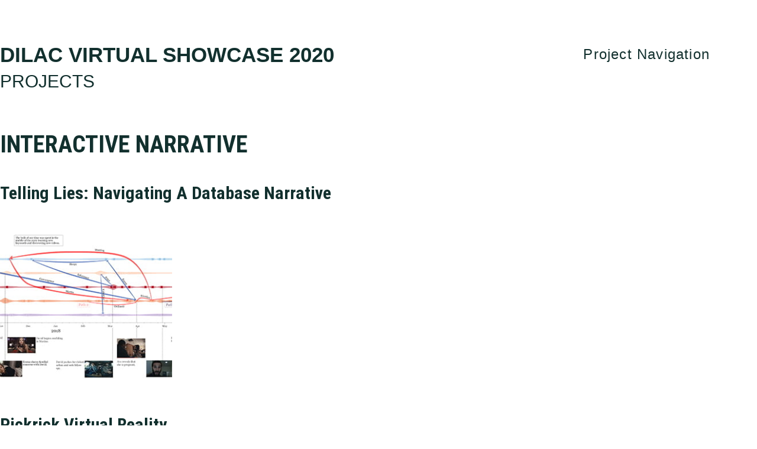

--- FILE ---
content_type: text/html; charset=UTF-8
request_url: https://dilac-showcase-2020.iac.gatech.edu/category/project-type/interactive-narrative/
body_size: 11225
content:
<!DOCTYPE html>
<html lang="en-US">
<head >
<meta charset="UTF-8" />
		<meta name="robots" content="noindex,noodp,noydir" />
		<meta name="viewport" content="width=device-width, initial-scale=1" />
<title>Interactive Narrative</title>
<meta name='robots' content='max-image-preview:large' />
<link rel='dns-prefetch' href='//fonts.googleapis.com' />
<link rel='dns-prefetch' href='//code.ionicframework.com' />
<link rel="alternate" type="application/rss+xml" title="DILAC Virtual Showcase 2020 &raquo; Feed" href="https://dilac-showcase-2020.iac.gatech.edu/feed/" />
<link rel="alternate" type="application/rss+xml" title="DILAC Virtual Showcase 2020 &raquo; Comments Feed" href="https://dilac-showcase-2020.iac.gatech.edu/comments/feed/" />
<link rel="alternate" type="application/rss+xml" title="DILAC Virtual Showcase 2020 &raquo; Interactive Narrative Category Feed" href="https://dilac-showcase-2020.iac.gatech.edu/category/project-type/interactive-narrative/feed/" />
<link rel="canonical" href="https://dilac-showcase-2020.iac.gatech.edu/category/project-type/interactive-narrative/" />
<style id='wp-img-auto-sizes-contain-inline-css' type='text/css'>
img:is([sizes=auto i],[sizes^="auto," i]){contain-intrinsic-size:3000px 1500px}
/*# sourceURL=wp-img-auto-sizes-contain-inline-css */
</style>
<link rel='stylesheet' id='atomic-blocks-fontawesome-css' href='https://dilac-showcase-2020.iac.gatech.edu/wp-content/plugins/atomic-blocks/dist/assets/fontawesome/css/all.min.css?ver=1737818978' type='text/css' media='all' />
<link rel='stylesheet' id='maker-pro-css' href='https://dilac-showcase-2020.iac.gatech.edu/wp-content/themes/maker-pro/style.css?ver=1.0.1' type='text/css' media='all' />
<style id='wp-emoji-styles-inline-css' type='text/css'>

	img.wp-smiley, img.emoji {
		display: inline !important;
		border: none !important;
		box-shadow: none !important;
		height: 1em !important;
		width: 1em !important;
		margin: 0 0.07em !important;
		vertical-align: -0.1em !important;
		background: none !important;
		padding: 0 !important;
	}
/*# sourceURL=wp-emoji-styles-inline-css */
</style>
<style id='wp-block-library-inline-css' type='text/css'>
:root{--wp-block-synced-color:#7a00df;--wp-block-synced-color--rgb:122,0,223;--wp-bound-block-color:var(--wp-block-synced-color);--wp-editor-canvas-background:#ddd;--wp-admin-theme-color:#007cba;--wp-admin-theme-color--rgb:0,124,186;--wp-admin-theme-color-darker-10:#006ba1;--wp-admin-theme-color-darker-10--rgb:0,107,160.5;--wp-admin-theme-color-darker-20:#005a87;--wp-admin-theme-color-darker-20--rgb:0,90,135;--wp-admin-border-width-focus:2px}@media (min-resolution:192dpi){:root{--wp-admin-border-width-focus:1.5px}}.wp-element-button{cursor:pointer}:root .has-very-light-gray-background-color{background-color:#eee}:root .has-very-dark-gray-background-color{background-color:#313131}:root .has-very-light-gray-color{color:#eee}:root .has-very-dark-gray-color{color:#313131}:root .has-vivid-green-cyan-to-vivid-cyan-blue-gradient-background{background:linear-gradient(135deg,#00d084,#0693e3)}:root .has-purple-crush-gradient-background{background:linear-gradient(135deg,#34e2e4,#4721fb 50%,#ab1dfe)}:root .has-hazy-dawn-gradient-background{background:linear-gradient(135deg,#faaca8,#dad0ec)}:root .has-subdued-olive-gradient-background{background:linear-gradient(135deg,#fafae1,#67a671)}:root .has-atomic-cream-gradient-background{background:linear-gradient(135deg,#fdd79a,#004a59)}:root .has-nightshade-gradient-background{background:linear-gradient(135deg,#330968,#31cdcf)}:root .has-midnight-gradient-background{background:linear-gradient(135deg,#020381,#2874fc)}:root{--wp--preset--font-size--normal:16px;--wp--preset--font-size--huge:42px}.has-regular-font-size{font-size:1em}.has-larger-font-size{font-size:2.625em}.has-normal-font-size{font-size:var(--wp--preset--font-size--normal)}.has-huge-font-size{font-size:var(--wp--preset--font-size--huge)}.has-text-align-center{text-align:center}.has-text-align-left{text-align:left}.has-text-align-right{text-align:right}.has-fit-text{white-space:nowrap!important}#end-resizable-editor-section{display:none}.aligncenter{clear:both}.items-justified-left{justify-content:flex-start}.items-justified-center{justify-content:center}.items-justified-right{justify-content:flex-end}.items-justified-space-between{justify-content:space-between}.screen-reader-text{border:0;clip-path:inset(50%);height:1px;margin:-1px;overflow:hidden;padding:0;position:absolute;width:1px;word-wrap:normal!important}.screen-reader-text:focus{background-color:#ddd;clip-path:none;color:#444;display:block;font-size:1em;height:auto;left:5px;line-height:normal;padding:15px 23px 14px;text-decoration:none;top:5px;width:auto;z-index:100000}html :where(.has-border-color){border-style:solid}html :where([style*=border-top-color]){border-top-style:solid}html :where([style*=border-right-color]){border-right-style:solid}html :where([style*=border-bottom-color]){border-bottom-style:solid}html :where([style*=border-left-color]){border-left-style:solid}html :where([style*=border-width]){border-style:solid}html :where([style*=border-top-width]){border-top-style:solid}html :where([style*=border-right-width]){border-right-style:solid}html :where([style*=border-bottom-width]){border-bottom-style:solid}html :where([style*=border-left-width]){border-left-style:solid}html :where(img[class*=wp-image-]){height:auto;max-width:100%}:where(figure){margin:0 0 1em}html :where(.is-position-sticky){--wp-admin--admin-bar--position-offset:var(--wp-admin--admin-bar--height,0px)}@media screen and (max-width:600px){html :where(.is-position-sticky){--wp-admin--admin-bar--position-offset:0px}}

/*# sourceURL=wp-block-library-inline-css */
</style><style id='global-styles-inline-css' type='text/css'>
:root{--wp--preset--aspect-ratio--square: 1;--wp--preset--aspect-ratio--4-3: 4/3;--wp--preset--aspect-ratio--3-4: 3/4;--wp--preset--aspect-ratio--3-2: 3/2;--wp--preset--aspect-ratio--2-3: 2/3;--wp--preset--aspect-ratio--16-9: 16/9;--wp--preset--aspect-ratio--9-16: 9/16;--wp--preset--color--black: #000000;--wp--preset--color--cyan-bluish-gray: #abb8c3;--wp--preset--color--white: #ffffff;--wp--preset--color--pale-pink: #f78da7;--wp--preset--color--vivid-red: #cf2e2e;--wp--preset--color--luminous-vivid-orange: #ff6900;--wp--preset--color--luminous-vivid-amber: #fcb900;--wp--preset--color--light-green-cyan: #7bdcb5;--wp--preset--color--vivid-green-cyan: #00d084;--wp--preset--color--pale-cyan-blue: #8ed1fc;--wp--preset--color--vivid-cyan-blue: #0693e3;--wp--preset--color--vivid-purple: #9b51e0;--wp--preset--gradient--vivid-cyan-blue-to-vivid-purple: linear-gradient(135deg,rgb(6,147,227) 0%,rgb(155,81,224) 100%);--wp--preset--gradient--light-green-cyan-to-vivid-green-cyan: linear-gradient(135deg,rgb(122,220,180) 0%,rgb(0,208,130) 100%);--wp--preset--gradient--luminous-vivid-amber-to-luminous-vivid-orange: linear-gradient(135deg,rgb(252,185,0) 0%,rgb(255,105,0) 100%);--wp--preset--gradient--luminous-vivid-orange-to-vivid-red: linear-gradient(135deg,rgb(255,105,0) 0%,rgb(207,46,46) 100%);--wp--preset--gradient--very-light-gray-to-cyan-bluish-gray: linear-gradient(135deg,rgb(238,238,238) 0%,rgb(169,184,195) 100%);--wp--preset--gradient--cool-to-warm-spectrum: linear-gradient(135deg,rgb(74,234,220) 0%,rgb(151,120,209) 20%,rgb(207,42,186) 40%,rgb(238,44,130) 60%,rgb(251,105,98) 80%,rgb(254,248,76) 100%);--wp--preset--gradient--blush-light-purple: linear-gradient(135deg,rgb(255,206,236) 0%,rgb(152,150,240) 100%);--wp--preset--gradient--blush-bordeaux: linear-gradient(135deg,rgb(254,205,165) 0%,rgb(254,45,45) 50%,rgb(107,0,62) 100%);--wp--preset--gradient--luminous-dusk: linear-gradient(135deg,rgb(255,203,112) 0%,rgb(199,81,192) 50%,rgb(65,88,208) 100%);--wp--preset--gradient--pale-ocean: linear-gradient(135deg,rgb(255,245,203) 0%,rgb(182,227,212) 50%,rgb(51,167,181) 100%);--wp--preset--gradient--electric-grass: linear-gradient(135deg,rgb(202,248,128) 0%,rgb(113,206,126) 100%);--wp--preset--gradient--midnight: linear-gradient(135deg,rgb(2,3,129) 0%,rgb(40,116,252) 100%);--wp--preset--font-size--small: 13px;--wp--preset--font-size--medium: 20px;--wp--preset--font-size--large: 36px;--wp--preset--font-size--x-large: 42px;--wp--preset--spacing--20: 0.44rem;--wp--preset--spacing--30: 0.67rem;--wp--preset--spacing--40: 1rem;--wp--preset--spacing--50: 1.5rem;--wp--preset--spacing--60: 2.25rem;--wp--preset--spacing--70: 3.38rem;--wp--preset--spacing--80: 5.06rem;--wp--preset--shadow--natural: 6px 6px 9px rgba(0, 0, 0, 0.2);--wp--preset--shadow--deep: 12px 12px 50px rgba(0, 0, 0, 0.4);--wp--preset--shadow--sharp: 6px 6px 0px rgba(0, 0, 0, 0.2);--wp--preset--shadow--outlined: 6px 6px 0px -3px rgb(255, 255, 255), 6px 6px rgb(0, 0, 0);--wp--preset--shadow--crisp: 6px 6px 0px rgb(0, 0, 0);}:where(.is-layout-flex){gap: 0.5em;}:where(.is-layout-grid){gap: 0.5em;}body .is-layout-flex{display: flex;}.is-layout-flex{flex-wrap: wrap;align-items: center;}.is-layout-flex > :is(*, div){margin: 0;}body .is-layout-grid{display: grid;}.is-layout-grid > :is(*, div){margin: 0;}:where(.wp-block-columns.is-layout-flex){gap: 2em;}:where(.wp-block-columns.is-layout-grid){gap: 2em;}:where(.wp-block-post-template.is-layout-flex){gap: 1.25em;}:where(.wp-block-post-template.is-layout-grid){gap: 1.25em;}.has-black-color{color: var(--wp--preset--color--black) !important;}.has-cyan-bluish-gray-color{color: var(--wp--preset--color--cyan-bluish-gray) !important;}.has-white-color{color: var(--wp--preset--color--white) !important;}.has-pale-pink-color{color: var(--wp--preset--color--pale-pink) !important;}.has-vivid-red-color{color: var(--wp--preset--color--vivid-red) !important;}.has-luminous-vivid-orange-color{color: var(--wp--preset--color--luminous-vivid-orange) !important;}.has-luminous-vivid-amber-color{color: var(--wp--preset--color--luminous-vivid-amber) !important;}.has-light-green-cyan-color{color: var(--wp--preset--color--light-green-cyan) !important;}.has-vivid-green-cyan-color{color: var(--wp--preset--color--vivid-green-cyan) !important;}.has-pale-cyan-blue-color{color: var(--wp--preset--color--pale-cyan-blue) !important;}.has-vivid-cyan-blue-color{color: var(--wp--preset--color--vivid-cyan-blue) !important;}.has-vivid-purple-color{color: var(--wp--preset--color--vivid-purple) !important;}.has-black-background-color{background-color: var(--wp--preset--color--black) !important;}.has-cyan-bluish-gray-background-color{background-color: var(--wp--preset--color--cyan-bluish-gray) !important;}.has-white-background-color{background-color: var(--wp--preset--color--white) !important;}.has-pale-pink-background-color{background-color: var(--wp--preset--color--pale-pink) !important;}.has-vivid-red-background-color{background-color: var(--wp--preset--color--vivid-red) !important;}.has-luminous-vivid-orange-background-color{background-color: var(--wp--preset--color--luminous-vivid-orange) !important;}.has-luminous-vivid-amber-background-color{background-color: var(--wp--preset--color--luminous-vivid-amber) !important;}.has-light-green-cyan-background-color{background-color: var(--wp--preset--color--light-green-cyan) !important;}.has-vivid-green-cyan-background-color{background-color: var(--wp--preset--color--vivid-green-cyan) !important;}.has-pale-cyan-blue-background-color{background-color: var(--wp--preset--color--pale-cyan-blue) !important;}.has-vivid-cyan-blue-background-color{background-color: var(--wp--preset--color--vivid-cyan-blue) !important;}.has-vivid-purple-background-color{background-color: var(--wp--preset--color--vivid-purple) !important;}.has-black-border-color{border-color: var(--wp--preset--color--black) !important;}.has-cyan-bluish-gray-border-color{border-color: var(--wp--preset--color--cyan-bluish-gray) !important;}.has-white-border-color{border-color: var(--wp--preset--color--white) !important;}.has-pale-pink-border-color{border-color: var(--wp--preset--color--pale-pink) !important;}.has-vivid-red-border-color{border-color: var(--wp--preset--color--vivid-red) !important;}.has-luminous-vivid-orange-border-color{border-color: var(--wp--preset--color--luminous-vivid-orange) !important;}.has-luminous-vivid-amber-border-color{border-color: var(--wp--preset--color--luminous-vivid-amber) !important;}.has-light-green-cyan-border-color{border-color: var(--wp--preset--color--light-green-cyan) !important;}.has-vivid-green-cyan-border-color{border-color: var(--wp--preset--color--vivid-green-cyan) !important;}.has-pale-cyan-blue-border-color{border-color: var(--wp--preset--color--pale-cyan-blue) !important;}.has-vivid-cyan-blue-border-color{border-color: var(--wp--preset--color--vivid-cyan-blue) !important;}.has-vivid-purple-border-color{border-color: var(--wp--preset--color--vivid-purple) !important;}.has-vivid-cyan-blue-to-vivid-purple-gradient-background{background: var(--wp--preset--gradient--vivid-cyan-blue-to-vivid-purple) !important;}.has-light-green-cyan-to-vivid-green-cyan-gradient-background{background: var(--wp--preset--gradient--light-green-cyan-to-vivid-green-cyan) !important;}.has-luminous-vivid-amber-to-luminous-vivid-orange-gradient-background{background: var(--wp--preset--gradient--luminous-vivid-amber-to-luminous-vivid-orange) !important;}.has-luminous-vivid-orange-to-vivid-red-gradient-background{background: var(--wp--preset--gradient--luminous-vivid-orange-to-vivid-red) !important;}.has-very-light-gray-to-cyan-bluish-gray-gradient-background{background: var(--wp--preset--gradient--very-light-gray-to-cyan-bluish-gray) !important;}.has-cool-to-warm-spectrum-gradient-background{background: var(--wp--preset--gradient--cool-to-warm-spectrum) !important;}.has-blush-light-purple-gradient-background{background: var(--wp--preset--gradient--blush-light-purple) !important;}.has-blush-bordeaux-gradient-background{background: var(--wp--preset--gradient--blush-bordeaux) !important;}.has-luminous-dusk-gradient-background{background: var(--wp--preset--gradient--luminous-dusk) !important;}.has-pale-ocean-gradient-background{background: var(--wp--preset--gradient--pale-ocean) !important;}.has-electric-grass-gradient-background{background: var(--wp--preset--gradient--electric-grass) !important;}.has-midnight-gradient-background{background: var(--wp--preset--gradient--midnight) !important;}.has-small-font-size{font-size: var(--wp--preset--font-size--small) !important;}.has-medium-font-size{font-size: var(--wp--preset--font-size--medium) !important;}.has-large-font-size{font-size: var(--wp--preset--font-size--large) !important;}.has-x-large-font-size{font-size: var(--wp--preset--font-size--x-large) !important;}
/*# sourceURL=global-styles-inline-css */
</style>

<style id='classic-theme-styles-inline-css' type='text/css'>
/*! This file is auto-generated */
.wp-block-button__link{color:#fff;background-color:#32373c;border-radius:9999px;box-shadow:none;text-decoration:none;padding:calc(.667em + 2px) calc(1.333em + 2px);font-size:1.125em}.wp-block-file__button{background:#32373c;color:#fff;text-decoration:none}
/*# sourceURL=/wp-includes/css/classic-themes.min.css */
</style>
<link rel='stylesheet' id='gt-mediaspace-css' href='https://dilac-showcase-2020.iac.gatech.edu/wp-content/plugins/gt-mediaspace/gt-mediaspace.css?ver=6.9' type='text/css' media='all' />
<link rel='stylesheet' id='google-fonts-css' href='//fonts.googleapis.com/css?family=Open+Sans%3A300%2C400%2C600%2C700%7CMartel%3A200%2C700%2C900%7CRoboto+Condensed%3A700&#038;ver=1.0.1' type='text/css' media='all' />
<link rel='stylesheet' id='ionicons-css' href='//code.ionicframework.com/ionicons/2.0.1/css/ionicons.min.css?ver=1.0.1' type='text/css' media='all' />
<link rel='stylesheet' id='wp-pagenavi-css' href='https://dilac-showcase-2020.iac.gatech.edu/wp-content/plugins/wp-pagenavi/pagenavi-css.css?ver=2.70' type='text/css' media='all' />
<link rel='stylesheet' id='forget-about-shortcode-buttons-css' href='https://dilac-showcase-2020.iac.gatech.edu/wp-content/plugins/forget-about-shortcode-buttons/public/css/button-styles.css?ver=2.1.3' type='text/css' media='all' />
<script type="text/javascript" id="jquery-core-js-extra">
/* <![CDATA[ */
var msreader_featured_posts = {"saving":"Saving...","post_featured":"This post is featured","feature":"Feature","unfeature":"Unfeature"};
//# sourceURL=jquery-core-js-extra
/* ]]> */
</script>
<script type="text/javascript" src="https://dilac-showcase-2020.iac.gatech.edu/wp-includes/js/jquery/jquery.min.js?ver=3.7.1" id="jquery-core-js"></script>
<script type="text/javascript" src="https://dilac-showcase-2020.iac.gatech.edu/wp-includes/js/jquery/jquery-migrate.min.js?ver=3.4.1" id="jquery-migrate-js"></script>
<script type="text/javascript" id="jquery-js-after">
/* <![CDATA[ */
var ajaxurl = 'https://dilac-showcase-2020.iac.gatech.edu/wp-admin/admin-ajax.php';
//# sourceURL=jquery-js-after
/* ]]> */
</script>
<script type="text/javascript" src="https://dilac-showcase-2020.iac.gatech.edu/wp-content/plugins/gt-mediaspace//gt-mediaspace.js?ver=0.1" id="gt-mediaspace-js-js"></script>
<script type="text/javascript" src="https://dilac-showcase-2020.iac.gatech.edu/wp-content/themes/maker-pro/js/jquery.fitvids.js?ver=1.0.1" id="maker-fitvids-js"></script>
<script type="text/javascript" src="https://dilac-showcase-2020.iac.gatech.edu/wp-content/themes/maker-pro/js/global.js?ver=1.0.1" id="maker-global-js"></script>
<script type="text/javascript" src="https://dilac-showcase-2020.iac.gatech.edu/wp-content/themes/maker-pro/js/responsive-menu.js?ver=1.0.1" id="maker-responsive-menu-js"></script>
<link rel="https://api.w.org/" href="https://dilac-showcase-2020.iac.gatech.edu/wp-json/" /><link rel="alternate" title="JSON" type="application/json" href="https://dilac-showcase-2020.iac.gatech.edu/wp-json/wp/v2/categories/17" /><link rel="EditURI" type="application/rsd+xml" title="RSD" href="https://dilac-showcase-2020.iac.gatech.edu/xmlrpc.php?rsd" />
	<style>
		@media screen and (max-width: 782px) {
			#wpadminbar li#wp-admin-bar-log-in,
			#wpadminbar li#wp-admin-bar-register {
				display: block;
			}

			#wpadminbar li#wp-admin-bar-log-in a,
			#wpadminbar li#wp-admin-bar-register a {
				padding: 0 8px;
			}
		}
	</style>

        <script type="text/javascript">
            var jQueryMigrateHelperHasSentDowngrade = false;

			window.onerror = function( msg, url, line, col, error ) {
				// Break out early, do not processing if a downgrade reqeust was already sent.
				if ( jQueryMigrateHelperHasSentDowngrade ) {
					return true;
                }

				var xhr = new XMLHttpRequest();
				var nonce = 'b6f05a28e8';
				var jQueryFunctions = [
					'andSelf',
					'browser',
					'live',
					'boxModel',
					'support.boxModel',
					'size',
					'swap',
					'clean',
					'sub',
                ];
				var match_pattern = /\)\.(.+?) is not a function/;
                var erroredFunction = msg.match( match_pattern );

                // If there was no matching functions, do not try to downgrade.
                if ( null === erroredFunction || typeof erroredFunction !== 'object' || typeof erroredFunction[1] === "undefined" || -1 === jQueryFunctions.indexOf( erroredFunction[1] ) ) {
                    return true;
                }

                // Set that we've now attempted a downgrade request.
                jQueryMigrateHelperHasSentDowngrade = true;

				xhr.open( 'POST', 'https://dilac-showcase-2020.iac.gatech.edu/wp-admin/admin-ajax.php' );
				xhr.setRequestHeader( 'Content-Type', 'application/x-www-form-urlencoded' );
				xhr.onload = function () {
					var response,
                        reload = false;

					if ( 200 === xhr.status ) {
                        try {
                        	response = JSON.parse( xhr.response );

                        	reload = response.data.reload;
                        } catch ( e ) {
                        	reload = false;
                        }
                    }

					// Automatically reload the page if a deprecation caused an automatic downgrade, ensure visitors get the best possible experience.
					if ( reload ) {
						location.reload();
                    }
				};

				xhr.send( encodeURI( 'action=jquery-migrate-downgrade-version&_wpnonce=' + nonce ) );

				// Suppress error alerts in older browsers
				return true;
			}
        </script>

		<link rel="icon" href="https://dilac-showcase-2020.iac.gatech.edu/wp-content/themes/genesis/images/favicon.ico" />
					<!-- Google Analytics tracking code output by Beehive Analytics Pro -->
						<script async src="https://www.googletagmanager.com/gtag/js?id=G-30TT54P0XE&l=beehiveDataLayer"></script>
		<script>
						window.beehiveDataLayer = window.beehiveDataLayer || [];
			function gaplusu() {beehiveDataLayer.push(arguments);}
			gaplusu('js', new Date())
						gaplusu('config', 'G-30TT54P0XE', {
				'anonymize_ip': true,
				'allow_google_signals': false,
			})
					</script>
		<style id="sccss">/* Enter Your Custom CSS Here */

body,.site-title { font-family: "Helvetica Neue", Helvetica, Arial, sans-serif !important }

@media only screen and (min-width: 1024px) {
.wrap,
	.genesis-pro-portfolio .archive-pagination {
		max-width: 1280px;
	}
}

.full-width-content .content-sidebar-wrap { width: 100% }

.wrap {padding:0 !important}

.wp-block-atomic-blocks-ab-columns {
	padding-top:0!important;
	margin-top:0!important
}

ul#menu-menu-1 li a.sf-with-ul {
	font-size:24px;
	text-transform: capitalize; 
	margin-left:0 !important
}

footer,
.ab-block-post-grid-byline,
.author-box-title,
header .entry-meta,
.home .entry-title { display:none }

.entry-title { font-size:28px }

.site-title {
	font-size:35px;
	text-transform: uppercase;
}

li#menu-item-82 {text-align:left !important}

.site-description {
    display:block !important;
	font-size:30px;
	text-transform: uppercase;
}
.site-inner {
	padding-top:0; 
	margin-top:0
}

.ab-text-link { display:none !important }

.ab-block-post-grid-image img { border:1px solid #ccc }

h3.ab-block-post-grid-title { font-size:24px !important }

.single .content a { color: #1ecb88 !important }

.ab-block-post-grid-excerpt p { 
	font-size:14px !important; 
	font-style: italic; 
	font-weight:500;
	width:100%;
	line-height:130%;
	min-width:300px;
}
.ab-block-post-grid-excerpt p::first-line  { font-style:normal }

h3 {text-transform: none }


.gt-mediaspace-wrapper,
#gt-mediaspace-0,
#gt-mediaspace-0 img { 
	width:100%!important; 
	height:auto !important; 
	max-width:1400px !important;
}

#kaltura_player{width:1400px; height:800px;}

#leader-wrap { 
	position:absolute; 
	top:0; 
	left:0; 
	height:40px; 
	background-color:#57e5ae; 
	width:100%; 
	text-align:center; 
	line-height:40px 
}

p.leadership-link { 
	font-weight:600; 
	font-size:16px; 
	margin:auto
}

p.leadership-link a {
	color:#333; 
	text-decoration:none; 
	border-bottom: none;
}

p.leadership-link a:hover { text-decoration:underline }

@media only screen and (max-width:1279px) {
	.single .wrap { margin-top:30px; }
	p.leadership-link { font-size:12px }  
}

.category img {width:291px; height:auto}

.category h1 {font-size:40px}

.category h2.entry-title {	text-transform: capitalize; font-size:30px }

.archive-description {margin-bottom:40px !important}

@media only screen and (min-width: 800px) {
.site-header {
    padding: 60px 0 10px !important;
}}

.site-inner .entry-image-link img {margin-bottom:0 !important}

.archive .site-inner p {display:none}

#menu-menu-1 { margin-right:80px !important}


</style></head>
<body class="archive category category-interactive-narrative category-17 wp-theme-genesis wp-child-theme-maker-pro metaslider-plugin header-full-width full-width-content" itemscope itemtype="https://schema.org/WebPage"><div class="site-container"><ul class="genesis-skip-link"><li><a href="#genesis-nav-primary" class="screen-reader-shortcut"> Skip to primary navigation</a></li><li><a href="#genesis-content" class="screen-reader-shortcut"> Skip to content</a></li></ul><header class="site-header" itemscope itemtype="https://schema.org/WPHeader"><div class="wrap"><div class="title-area"><p class="site-title" itemprop="headline"><a href="https://dilac-showcase-2020.iac.gatech.edu/">DILAC Virtual Showcase 2020</a></p><p class="site-description" itemprop="description">Projects</p></div><nav class="nav-primary" aria-label="Main" itemscope itemtype="https://schema.org/SiteNavigationElement" id="genesis-nav-primary"><ul id="menu-menu-1" class="menu genesis-nav-menu menu-primary js-superfish"><li id="menu-item-88" class="menu-item menu-item-type-custom menu-item-object-custom current-menu-ancestor menu-item-has-children menu-item-88"><a href="#" itemprop="url"><span itemprop="name">Project Navigation</span></a>
<ul class="sub-menu">
	<li id="menu-item-343" class="menu-item menu-item-type-custom menu-item-object-custom current-menu-ancestor current-menu-parent menu-item-has-children menu-item-343"><a href="#" itemprop="url"><span itemprop="name">Project Type</span></a>
	<ul class="sub-menu">
		<li id="menu-item-243" class="menu-item menu-item-type-taxonomy menu-item-object-category menu-item-243"><a href="https://dilac-showcase-2020.iac.gatech.edu/category/project-type/computational-text-analysis/" itemprop="url"><span itemprop="name">Computational Text Analysis</span></a></li>
		<li id="menu-item-240" class="menu-item menu-item-type-taxonomy menu-item-object-category menu-item-240"><a href="https://dilac-showcase-2020.iac.gatech.edu/category/project-type/data-visualization/" itemprop="url"><span itemprop="name">Data Visualization</span></a></li>
		<li id="menu-item-237" class="menu-item menu-item-type-taxonomy menu-item-object-category menu-item-237"><a href="https://dilac-showcase-2020.iac.gatech.edu/category/project-type/digital-civics/" itemprop="url"><span itemprop="name">Digital Civics</span></a></li>
		<li id="menu-item-241" class="menu-item menu-item-type-taxonomy menu-item-object-category menu-item-241"><a href="https://dilac-showcase-2020.iac.gatech.edu/category/project-type/digital-ethics/" itemprop="url"><span itemprop="name">Digital Ethics</span></a></li>
		<li id="menu-item-238" class="menu-item menu-item-type-taxonomy menu-item-object-category menu-item-238"><a href="https://dilac-showcase-2020.iac.gatech.edu/category/project-type/digital-history/" itemprop="url"><span itemprop="name">Digital History</span></a></li>
		<li id="menu-item-242" class="menu-item menu-item-type-taxonomy menu-item-object-category menu-item-242"><a href="https://dilac-showcase-2020.iac.gatech.edu/category/project-type/digital-mapping/" itemprop="url"><span itemprop="name">Digital Mapping</span></a></li>
		<li id="menu-item-239" class="menu-item menu-item-type-taxonomy menu-item-object-category menu-item-239"><a href="https://dilac-showcase-2020.iac.gatech.edu/category/project-type/digital-media-culture/" itemprop="url"><span itemprop="name">Digital Media &#038; Culture</span></a></li>
		<li id="menu-item-236" class="menu-item menu-item-type-taxonomy menu-item-object-category menu-item-236"><a href="https://dilac-showcase-2020.iac.gatech.edu/category/project-type/digital-preservation/" itemprop="url"><span itemprop="name">Digital Preservation</span></a></li>
		<li id="menu-item-245" class="menu-item menu-item-type-taxonomy menu-item-object-category menu-item-245"><a href="https://dilac-showcase-2020.iac.gatech.edu/category/project-type/discourse-analysis/" itemprop="url"><span itemprop="name">Discourse Analysis</span></a></li>
		<li id="menu-item-235" class="menu-item menu-item-type-taxonomy menu-item-object-category current-menu-item menu-item-235"><a href="https://dilac-showcase-2020.iac.gatech.edu/category/project-type/interactive-narrative/" aria-current="page" itemprop="url"><span itemprop="name">Interactive Narrative</span></a></li>
		<li id="menu-item-333" class="menu-item menu-item-type-taxonomy menu-item-object-category menu-item-333"><a href="https://dilac-showcase-2020.iac.gatech.edu/category/project-type/public-understanding/" itemprop="url"><span itemprop="name">Public Understanding of Science</span></a></li>
	</ul>
</li>
	<li id="menu-item-344" class="menu-item menu-item-type-custom menu-item-object-custom menu-item-has-children menu-item-344"><a href="#" itemprop="url"><span itemprop="name">School</span></a>
	<ul class="sub-menu">
		<li id="menu-item-335" class="menu-item menu-item-type-taxonomy menu-item-object-category menu-item-335"><a href="https://dilac-showcase-2020.iac.gatech.edu/category/school/history-sociology/" itemprop="url"><span itemprop="name">History &#038; Sociology</span></a></li>
		<li id="menu-item-336" class="menu-item menu-item-type-taxonomy menu-item-object-category menu-item-336"><a href="https://dilac-showcase-2020.iac.gatech.edu/category/school/literature-media-communication/" itemprop="url"><span itemprop="name">Literature, Media, &#038; Communication</span></a></li>
		<li id="menu-item-337" class="menu-item menu-item-type-taxonomy menu-item-object-category menu-item-337"><a href="https://dilac-showcase-2020.iac.gatech.edu/category/school/modern-languages/" itemprop="url"><span itemprop="name">Modern Languages</span></a></li>
		<li id="menu-item-338" class="menu-item menu-item-type-taxonomy menu-item-object-category menu-item-338"><a href="https://dilac-showcase-2020.iac.gatech.edu/category/school/public-policy/" itemprop="url"><span itemprop="name">Public Policy</span></a></li>
	</ul>
</li>
</ul>
</li>
</ul></nav></div></header><div class="site-inner"><div class="wrap"><div class="content-sidebar-wrap"><main class="content" id="genesis-content"><div class="archive-description taxonomy-archive-description taxonomy-description"><h1 class="archive-title">Interactive Narrative</h1></div><article class="post-427 post type-post status-publish format-standard has-post-thumbnail category-data-visualization category-interactive-narrative category-literature-media-communication entry" itemscope itemtype="https://schema.org/CreativeWork"><header class="entry-header"><h2 class="entry-title" itemprop="headline"><a class="entry-title-link" rel="bookmark" href="https://dilac-showcase-2020.iac.gatech.edu/navigating-a-database-narrative/">Telling Lies: Navigating a Database Narrative</a></h2>
<p class="entry-meta"><span class="entry-categories"><a href="https://dilac-showcase-2020.iac.gatech.edu/category/project-type/data-visualization/" rel="category tag">Data Visualization</a>, <a href="https://dilac-showcase-2020.iac.gatech.edu/category/project-type/interactive-narrative/" rel="category tag">Interactive Narrative</a>, <a href="https://dilac-showcase-2020.iac.gatech.edu/category/school/literature-media-communication/" rel="category tag">Literature, Media, &amp; Communication</a> &middot;</span> <time class="entry-time" itemprop="datePublished" datetime="2020-04-19T22:22:20-04:00">April 19, 2020</time> </p></header><div class="entry-content" itemprop="text"><a class="entry-image-link" href="https://dilac-showcase-2020.iac.gatech.edu/navigating-a-database-narrative/" aria-hidden="true" tabindex="-1"><img width="300" height="300" src="https://dilac-showcase-2020.iac.gatech.edu/files/2020/04/telling-lies.jpg" class="alignnone post-image entry-image" alt="" itemprop="image" decoding="async" srcset="https://dilac-showcase-2020.iac.gatech.edu/files/2020/04/telling-lies.jpg 300w, https://dilac-showcase-2020.iac.gatech.edu/files/2020/04/telling-lies-150x150.jpg 150w" sizes="(max-width: 300px) 100vw, 300px" /></a><p>[MEDIASPACE|id=1_b945i0n3]



Visualization Prototype



About



“Navigating a Database Narrative” is the result of a two semester long &#x02026;</p><p><a class="more-link" href="https://dilac-showcase-2020.iac.gatech.edu/navigating-a-database-narrative/">Continue Reading</a></p></div></article><article class="post-206 post type-post status-publish format-standard has-post-thumbnail category-digital-civics category-digital-history category-digital-preservation category-interactive-narrative category-literature-media-communication entry" itemscope itemtype="https://schema.org/CreativeWork"><header class="entry-header"><h2 class="entry-title" itemprop="headline"><a class="entry-title-link" rel="bookmark" href="https://dilac-showcase-2020.iac.gatech.edu/pickrick-virtual-reality/">Pickrick Virtual Reality</a></h2>
<p class="entry-meta"><span class="entry-categories"><a href="https://dilac-showcase-2020.iac.gatech.edu/category/project-type/digital-civics/" rel="category tag">Digital Civics</a>, <a href="https://dilac-showcase-2020.iac.gatech.edu/category/project-type/digital-history/" rel="category tag">Digital History</a>, <a href="https://dilac-showcase-2020.iac.gatech.edu/category/project-type/digital-preservation/" rel="category tag">Digital Preservation</a>, <a href="https://dilac-showcase-2020.iac.gatech.edu/category/project-type/interactive-narrative/" rel="category tag">Interactive Narrative</a>, <a href="https://dilac-showcase-2020.iac.gatech.edu/category/school/literature-media-communication/" rel="category tag">Literature, Media, &amp; Communication</a> &middot;</span> <time class="entry-time" itemprop="datePublished" datetime="2020-04-09T19:28:55-04:00">April 9, 2020</time> </p></header><div class="entry-content" itemprop="text"><a class="entry-image-link" href="https://dilac-showcase-2020.iac.gatech.edu/pickrick-virtual-reality/" aria-hidden="true" tabindex="-1"><img width="291" height="291" src="https://dilac-showcase-2020.iac.gatech.edu/files/2020/04/pickrick-vr.jpg" class="alignnone post-image entry-image" alt="" itemprop="image" decoding="async" loading="lazy" srcset="https://dilac-showcase-2020.iac.gatech.edu/files/2020/04/pickrick-vr.jpg 291w, https://dilac-showcase-2020.iac.gatech.edu/files/2020/04/pickrick-vr-150x150.jpg 150w" sizes="auto, (max-width: 291px) 100vw, 291px" /></a><p>[MEDIASPACE|id=1_jeou0jlu]







About



"In  1965,  three non-violent African American activists, Charles Wells, Albert  Dunn, and &#x02026;</p><p><a class="more-link" href="https://dilac-showcase-2020.iac.gatech.edu/pickrick-virtual-reality/">Continue Reading</a></p></div></article><article class="post-200 post type-post status-publish format-standard has-post-thumbnail category-digital-civics category-digital-history category-digital-preservation category-interactive-narrative entry" itemscope itemtype="https://schema.org/CreativeWork"><header class="entry-header"><h2 class="entry-title" itemprop="headline"><a class="entry-title-link" rel="bookmark" href="https://dilac-showcase-2020.iac.gatech.edu/pickrick-ar/">Pickrick Augmented Reality</a></h2>
<p class="entry-meta"><span class="entry-categories"><a href="https://dilac-showcase-2020.iac.gatech.edu/category/project-type/digital-civics/" rel="category tag">Digital Civics</a>, <a href="https://dilac-showcase-2020.iac.gatech.edu/category/project-type/digital-history/" rel="category tag">Digital History</a>, <a href="https://dilac-showcase-2020.iac.gatech.edu/category/project-type/digital-preservation/" rel="category tag">Digital Preservation</a>, <a href="https://dilac-showcase-2020.iac.gatech.edu/category/project-type/interactive-narrative/" rel="category tag">Interactive Narrative</a> &middot;</span> <time class="entry-time" itemprop="datePublished" datetime="2020-04-09T19:20:10-04:00">April 9, 2020</time> </p></header><div class="entry-content" itemprop="text"><a class="entry-image-link" href="https://dilac-showcase-2020.iac.gatech.edu/pickrick-ar/" aria-hidden="true" tabindex="-1"><img width="291" height="291" src="https://dilac-showcase-2020.iac.gatech.edu/files/2020/04/pickrick-copy.jpg" class="alignnone post-image entry-image" alt="" itemprop="image" decoding="async" loading="lazy" srcset="https://dilac-showcase-2020.iac.gatech.edu/files/2020/04/pickrick-copy.jpg 291w, https://dilac-showcase-2020.iac.gatech.edu/files/2020/04/pickrick-copy-150x150.jpg 150w" sizes="auto, (max-width: 291px) 100vw, 291px" /></a><p>https://youtu.be/nCusQGpQNIs




This project is an Augmented Reality recreation of an important  confrontation in Atlanta's civil rights &#x02026;</p><p><a class="more-link" href="https://dilac-showcase-2020.iac.gatech.edu/pickrick-ar/">Continue Reading</a></p></div></article><article class="post-121 post type-post status-publish format-standard has-post-thumbnail category-digital-civics category-digital-history category-digital-preservation category-interactive-narrative category-literature-media-communication entry" itemscope itemtype="https://schema.org/CreativeWork"><header class="entry-header"><h2 class="entry-title" itemprop="headline"><a class="entry-title-link" rel="bookmark" href="https://dilac-showcase-2020.iac.gatech.edu/vieques-struggle-interactive/">Vieques Struggle: An Interactive Documentary</a></h2>
<p class="entry-meta"><span class="entry-categories"><a href="https://dilac-showcase-2020.iac.gatech.edu/category/project-type/digital-civics/" rel="category tag">Digital Civics</a>, <a href="https://dilac-showcase-2020.iac.gatech.edu/category/project-type/digital-history/" rel="category tag">Digital History</a>, <a href="https://dilac-showcase-2020.iac.gatech.edu/category/project-type/digital-preservation/" rel="category tag">Digital Preservation</a>, <a href="https://dilac-showcase-2020.iac.gatech.edu/category/project-type/interactive-narrative/" rel="category tag">Interactive Narrative</a>, <a href="https://dilac-showcase-2020.iac.gatech.edu/category/school/literature-media-communication/" rel="category tag">Literature, Media, &amp; Communication</a> &middot;</span> <time class="entry-time" itemprop="datePublished" datetime="2020-04-07T16:46:28-04:00">April 7, 2020</time> </p></header><div class="entry-content" itemprop="text"><a class="entry-image-link" href="https://dilac-showcase-2020.iac.gatech.edu/vieques-struggle-interactive/" aria-hidden="true" tabindex="-1"><img width="291" height="291" src="https://dilac-showcase-2020.iac.gatech.edu/files/2020/04/vieques-deans-showcase.jpg" class="alignnone post-image entry-image" alt="" itemprop="image" decoding="async" loading="lazy" srcset="https://dilac-showcase-2020.iac.gatech.edu/files/2020/04/vieques-deans-showcase.jpg 291w, https://dilac-showcase-2020.iac.gatech.edu/files/2020/04/vieques-deans-showcase-150x150.jpg 150w" sizes="auto, (max-width: 291px) 100vw, 291px" /></a><p>About



Interactive Prototype



This interactive documentary is an adaptation of the larger digital video archive of the Vieques Struggle &#x02026;</p><p><a class="more-link" href="https://dilac-showcase-2020.iac.gatech.edu/vieques-struggle-interactive/">Continue Reading</a></p></div></article></main></div></div></div><footer class="site-footer" itemscope itemtype="https://schema.org/WPFooter"><div class="wrap"><p>Copyright &#x000A9;&nbsp;2026 &#x000B7; <a href="http://my.studiopress.com/themes/maker/">Maker Pro</a> on <a href="https://www.studiopress.com/">Genesis Framework</a> &#x000B7; <a href="https://wordpress.org/">WordPress</a> &#x000B7; <a href="https://sites.gatech.edu/iac-dilac-showcase-2020/wp-login.php?action=shibboleth">Log in</a></p></div></footer></div><script type="speculationrules">
{"prefetch":[{"source":"document","where":{"and":[{"href_matches":"/*"},{"not":{"href_matches":["/wp-*.php","/wp-admin/*","/files/*","/wp-content/*","/wp-content/plugins/*","/wp-content/themes/maker-pro/*","/wp-content/themes/genesis/*","/*\\?(.+)"]}},{"not":{"selector_matches":"a[rel~=\"nofollow\"]"}},{"not":{"selector_matches":".no-prefetch, .no-prefetch a"}}]},"eagerness":"conservative"}]}
</script>
	<script type="text/javascript">
		function atomicBlocksShare( url, title, w, h ){
			var left = ( window.innerWidth / 2 )-( w / 2 );
			var top  = ( window.innerHeight / 2 )-( h / 2 );
			return window.open(url, title, 'toolbar=no, location=no, directories=no, status=no, menubar=no, scrollbars=no, resizable=no, copyhistory=no, width=600, height=600, top='+top+', left='+left);
		}
	</script>
	<script type="text/javascript" id="blog_templates_front-js-extra">
/* <![CDATA[ */
var blog_templates_params = {"type":"0"};
//# sourceURL=blog_templates_front-js-extra
/* ]]> */
</script>
<script type="text/javascript" src="https://dilac-showcase-2020.iac.gatech.edu/wp-content/plugins/blogtemplates//blogtemplatesfiles/assets/js/front.js?ver=2.6.8.2" id="blog_templates_front-js"></script>
<script type="text/javascript" src="https://dilac-showcase-2020.iac.gatech.edu/wp-content/plugins/atomic-blocks/dist/assets/js/dismiss.js?ver=1737818978" id="atomic-blocks-dismiss-js-js"></script>
<script type="text/javascript" src="https://dilac-showcase-2020.iac.gatech.edu/wp-includes/js/hoverIntent.min.js?ver=1.10.2" id="hoverIntent-js"></script>
<script type="text/javascript" src="https://dilac-showcase-2020.iac.gatech.edu/wp-content/themes/genesis/lib/js/menu/superfish.min.js?ver=1.7.10" id="superfish-js"></script>
<script type="text/javascript" src="https://dilac-showcase-2020.iac.gatech.edu/wp-content/themes/genesis/lib/js/menu/superfish.args.min.js?ver=2.10.1" id="superfish-args-js"></script>
<script type="text/javascript" src="https://dilac-showcase-2020.iac.gatech.edu/wp-content/themes/genesis/lib/js/skip-links.min.js?ver=2.10.1" id="skip-links-js"></script>
<script id="wp-emoji-settings" type="application/json">
{"baseUrl":"https://s.w.org/images/core/emoji/17.0.2/72x72/","ext":".png","svgUrl":"https://s.w.org/images/core/emoji/17.0.2/svg/","svgExt":".svg","source":{"concatemoji":"https://sites.gatech.edu/iac-dilac-showcase-2020/wp-includes/js/wp-emoji-release.min.js?ver=6.9"}}
</script>
<script type="module">
/* <![CDATA[ */
/*! This file is auto-generated */
const a=JSON.parse(document.getElementById("wp-emoji-settings").textContent),o=(window._wpemojiSettings=a,"wpEmojiSettingsSupports"),s=["flag","emoji"];function i(e){try{var t={supportTests:e,timestamp:(new Date).valueOf()};sessionStorage.setItem(o,JSON.stringify(t))}catch(e){}}function c(e,t,n){e.clearRect(0,0,e.canvas.width,e.canvas.height),e.fillText(t,0,0);t=new Uint32Array(e.getImageData(0,0,e.canvas.width,e.canvas.height).data);e.clearRect(0,0,e.canvas.width,e.canvas.height),e.fillText(n,0,0);const a=new Uint32Array(e.getImageData(0,0,e.canvas.width,e.canvas.height).data);return t.every((e,t)=>e===a[t])}function p(e,t){e.clearRect(0,0,e.canvas.width,e.canvas.height),e.fillText(t,0,0);var n=e.getImageData(16,16,1,1);for(let e=0;e<n.data.length;e++)if(0!==n.data[e])return!1;return!0}function u(e,t,n,a){switch(t){case"flag":return n(e,"\ud83c\udff3\ufe0f\u200d\u26a7\ufe0f","\ud83c\udff3\ufe0f\u200b\u26a7\ufe0f")?!1:!n(e,"\ud83c\udde8\ud83c\uddf6","\ud83c\udde8\u200b\ud83c\uddf6")&&!n(e,"\ud83c\udff4\udb40\udc67\udb40\udc62\udb40\udc65\udb40\udc6e\udb40\udc67\udb40\udc7f","\ud83c\udff4\u200b\udb40\udc67\u200b\udb40\udc62\u200b\udb40\udc65\u200b\udb40\udc6e\u200b\udb40\udc67\u200b\udb40\udc7f");case"emoji":return!a(e,"\ud83e\u1fac8")}return!1}function f(e,t,n,a){let r;const o=(r="undefined"!=typeof WorkerGlobalScope&&self instanceof WorkerGlobalScope?new OffscreenCanvas(300,150):document.createElement("canvas")).getContext("2d",{willReadFrequently:!0}),s=(o.textBaseline="top",o.font="600 32px Arial",{});return e.forEach(e=>{s[e]=t(o,e,n,a)}),s}function r(e){var t=document.createElement("script");t.src=e,t.defer=!0,document.head.appendChild(t)}a.supports={everything:!0,everythingExceptFlag:!0},new Promise(t=>{let n=function(){try{var e=JSON.parse(sessionStorage.getItem(o));if("object"==typeof e&&"number"==typeof e.timestamp&&(new Date).valueOf()<e.timestamp+604800&&"object"==typeof e.supportTests)return e.supportTests}catch(e){}return null}();if(!n){if("undefined"!=typeof Worker&&"undefined"!=typeof OffscreenCanvas&&"undefined"!=typeof URL&&URL.createObjectURL&&"undefined"!=typeof Blob)try{var e="postMessage("+f.toString()+"("+[JSON.stringify(s),u.toString(),c.toString(),p.toString()].join(",")+"));",a=new Blob([e],{type:"text/javascript"});const r=new Worker(URL.createObjectURL(a),{name:"wpTestEmojiSupports"});return void(r.onmessage=e=>{i(n=e.data),r.terminate(),t(n)})}catch(e){}i(n=f(s,u,c,p))}t(n)}).then(e=>{for(const n in e)a.supports[n]=e[n],a.supports.everything=a.supports.everything&&a.supports[n],"flag"!==n&&(a.supports.everythingExceptFlag=a.supports.everythingExceptFlag&&a.supports[n]);var t;a.supports.everythingExceptFlag=a.supports.everythingExceptFlag&&!a.supports.flag,a.supports.everything||((t=a.source||{}).concatemoji?r(t.concatemoji):t.wpemoji&&t.twemoji&&(r(t.twemoji),r(t.wpemoji)))});
//# sourceURL=https://sites.gatech.edu/iac-dilac-showcase-2020/wp-includes/js/wp-emoji-loader.min.js
/* ]]> */
</script>
</body></html>


--- FILE ---
content_type: application/x-javascript
request_url: https://dilac-showcase-2020.iac.gatech.edu/wp-content/plugins/gt-mediaspace//gt-mediaspace.js?ver=0.1
body_size: 83
content:
function gt_mediaspace_startvideo(divID, partnerID, uiID, entryID) {
  kWidget.embed({
    'targetId' : divID,
    'wid' : '_'+partnerID,
    'uiconf_id' : uiID,
    'entry_id' : entryID,
    'flashvars' : {
      'autoPlay' : true,
    },
    'params' : {
      'wmode' : 'transparent',
      'autoPlay' : true,
    },
  });
}
